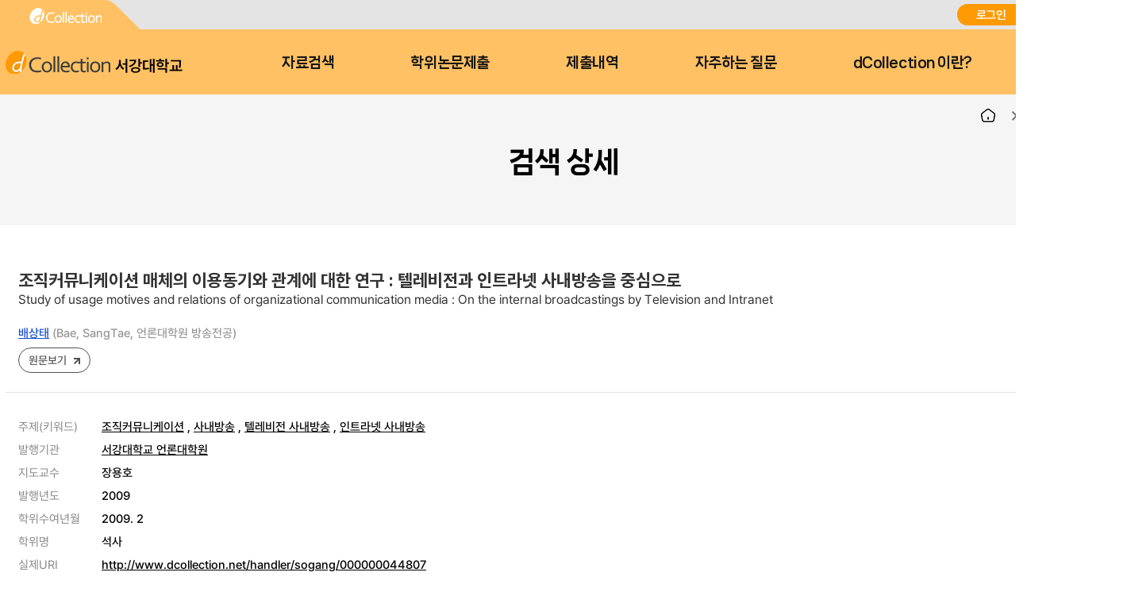

--- FILE ---
content_type: text/html;charset=UTF-8
request_url: https://dcollection.sogang.ac.kr/dcollection/srch/srchDetail/000000044807
body_size: 35083
content:




























<!DOCTYPE html>
<html lang="ko">
<head>
	<meta http-equiv="Content-Type" content="text/html; charset=utf-8"/>
	<meta http-equiv="X-UA-Compatible" content="IE=edge" />
	<meta name="description" content="디지털 학술정보 유통시스템" />
	<meta name="keyword" content="dCollection, Digital collection, 학술정보 유통시스템, 디지털 학술정보" />
    <title>dCollection 디지털 학술정보 유통시스템</title>
    

































































	 
		
	
	





	<script type="text/javascript">
		var ASK_ADMIN = '관리자에게 문의하시기 바랍니다.';
		var SELECT_DATE = '날짜선택';
		var DELETE = '삭제';		
		var ERROR_PROCESS = '처리중 오류가 발생했습니다.';
		var ERROR_OCCURRED = '오류가 발생했습니다.';
		var SESSION_TIMEOUT = '세션이 만료되었습니다.\n로그인이 필요합니다.';
		var LOGIN_REQUIRED = '로그인이 필요합니다.';
		var AUTH_REQUIRED = '권한이 필요합니다.';
		var REQUIRED_CONTENT = '내용을 입력하세요.';
		var MODIFY_SUCCESS = '수정되었습니다.';
		var DELETE_SUCCESS = '삭제되었습니다.';
		var PROCESS_SUCCESS = '처리되었습니다.';
		var ITEM_NO_MODIFY = '변경사항이 없거나 일치항목이 없습니다.';
		var ITEM_NO_EXIST = '아이템이 없습니다.';
		var ITEM_NO_ACCEPT = '별도제출 아이템은 인수처리할 수 없습니다.';
		var ITEM_NO_SELECT = '선택된 항목이 없습니다.';
		var ITEM_NO_CONVERT = '변환완료되지 않은 아이템은 검증처리할 수 없습니다.';
		var ITEM_NO_RECONVERT = '변환실패 상태의 아이템에 대해서만 재변환이 가능합니다.';
		var ITEM_NO_REJECT = '제출자가 제출한 논문만 반송이 가능합니다.';
		var ITEM_NO_MULTI_REJECT = '하나씩 반송처리할 수 있습니다.';
		var CONFIRM_INSERT = '등록하시겠습니까?';
		var CONFIRM_UPDATE = '수정하시겠습니까?';
		var CONFIRM_DELETE = '삭제하시겠습니까?';
		var CONFIRM_REJECT = '반송처리 하시겠습니까?';
		var CONFIRM_CONVERT = '변환 처리하시겠습니까?';
		var CONFIRM_ACCEPT = '인수 처리하시겠습니까?';
		var CONFIRM_VERIFY = '검증 처리하시겠습니까?';
		var CONFIRM_TRANSFER = '이관 처리하시겠습니까?';
		var CONFIRM_RECONVERT = '재변환 처리하시겠습니까?';
		var CONFIRM_CLEAN_DELETE = '아이템이 영구적으로 삭제됩니다. \n완전삭제하시겠습니까?';
		var CONFIRM_SUBMIT = '논문을 제출완료 처리하시겠습니까?';
		var CONFIRM_RESTORE = '복원하시겠습니까?';
		var CONFIRM_MODIFT_LICENSE = '저작권동의정보를 수정하시겠습니까?';
		var ERROR_TOC = '입력된 목차(책갈피) 정보에 오류가 있습니다.';
		var REQUIRED_TOC = '입력된 목차(책갈피)를 입력하세요.';
		var REQUIRED_PRINT_REASON = '확인서 제출 용도를 입력 해 주세요.';
		var AGREE_INTERNAL = '저작권동의는 하지 않았으나\n학교의 정책상 관내의 이용자에 한해서 원문보기만 제공됩니다.';
		var AGREE_ORIGINAL = '저작권 동의를 하지 않았으므로 원문은 서비스되지 않습니다.\n원문서비스를 원하시면 저작권 동의를 하시기 바랍니다.';
		var ITEM_CHANGE = '정말로 컬렉션 내의 모든 아이템에 일괄적용 하시겠습니까?';
		var WATERMARK_CHANGE = '워터마크 일괄수정 시 해당컬렉션의 전체 아이템이 \n재변환 되어 원문서비스가 중단 될 수 있습니다.\n계속 진행하시겠습니까?';
		var REQUIRED_COLLECTION = '컬렉션을 선택하세요.';
		var TEMP_SAVE_SUCCESS = '임시저장 되었습니다.';
		var SERVICEPRINT_ERROR = '선택 논문은 관리자 처리 후 제출확인서 출력이 가능합니다.(제출 후 3-4일 소요)';
		var AGREEPRINT_ERROR = '선택 논문은 관리자 처리 후 저작권동의서/제출확인서 출력이 가능합니다.(제출 후 1-2일 소요)';
		var SUBMITPRINT_ERROR = '선택 논문은 관리자 처리 후 제출확인서 출력이 가능합니다.(제출 후 2-3일 소요)';
		var NOT_OPENED = '논문제출기간 전입니다.';
		var ALREADY_CLOSED = '논문제출기간이 지났습니다.';
		var ALREADY_SUBMITED = '이미 제출한 컬렉션입니다.';
		var REQUIRED_DOC_MEDIA = '문서나 동영상 파일을 등록하세요.';
		var REQUIRED_DOC = '문서 파일을 등록하세요.';
		var REQUIRED_INJUNJI = '인준지를 등록하세요';
		var REQUIRED_MULTIMEDIA_FILE = '멀티미디어 파일을 등록하세요.';
		var REQUIRED_REFERENCE = '참고문헌을 등록하세요.';
		var VALIDATE_MAX_COUNT = '1개만 등록 가능합니다.';
		var CONFIRM_FILE_DELETE = '파일을 삭제하시겠습니까?';
		var REQUIRED_INPUT_BOX = '선택된 텍스트 상자가 없습니다.';
		var VALIDATE_TYPE_NOT_ALLOWED = '는 허용되지 않는 파일입니다.';
		var VALIDATE_SIZE_TOO_BIG = '의 용량이 너무 큽니다.';
		var TRANSMISSION_CANCEL = '전송이 취소되었습니다.';
		var UPLOAD_INFO1 = '※ 업로드 완료 후에 등록완료 버튼을 누르세요.';
		var UPLOAD_INFO2 = '업로드 완료중 입니다. 파일 사이즈에 따라 소요 시간이 증가됩니다.';
		var UPLOAD_COMPLETE = '100% 업로드 완료.';
		var UPLOAD_ERROR_OCCURRED = '정보 입력 오류가 발생했습니다.';
		var UPLOAD_FILE_ERROR_OCCURRED = '정보 입력 오류가 발생했습니다.';
		var RESTRICT_REASON = '원문서비스 게시일을 지정한 경우 사유서를 도서관에 제출해주시기 바랍니다.';
		var REQUIRED_MULTIMEDIA = '동영상 저작권을 선택하셔야 됩니다.';
		var REQUIRED_ADD_MATERIAL = '추가자료 저작권을 선택하셔야 됩니다.';
		var REQUIRED_REMOVE_MULTIMEDIA = '동영상이나 추가파일을 삭제 후에 원문유형을 변경하세요.';
		var SUBMIT_NOT_MOD = '제출완료 후 논문을 수정할 수 없습니다. 그래도 제출하시겠습니까?';
		var SUBMIT_COMPLETE = '※ 제출하신 논문의 정보를 확인하신 후 반드시 [제출완료] 버튼을 눌러 제출을 완료하시기 바랍니다.';
		
		var context = '/dcollection';
		var docRoot = '/dcollection';
		var lang = 'ko';
		var images = '/dcollection/images';
		var uploadFileSize = 10485760;
		var uploadOriginalFileSize = 524288000;
		var uploadAgreeFileSize = 20971520;
		var multimediaUseType = 'D';
		var multimediaUrl = 'http://www.dcollection.net:7478/hdcm';
		var multiviewUrl = 'http://www.dcollection.net:7478/hdcm/multiView/';
		var multiviewOriginalUrl = 'http://www.dcollection.net:7478/hdcm/multiViewOriginal/';
		var multimediaCloudUrl = 'http://kocw.xcache.kinxcdn.com';
		var multimediaCloudPath = '/DCOLL';
		var multimediaPath = '/multimedia';
		var chunkSize = 10485760;
		var mediaSize = 3221225472;
		var mediaFileSize = 2097152000;
		var mailUse = true;
		var smsUse = false;
		var loginUse = true;
		var linkUse = false;
		var linkUrl = '';
		var isUserTable = true;
		var isUserGateway = false;
		var lasSeriesUse = false;
		var isAdmin = false;
		var isStaff = false;
		var isPrivateMod = false;
		var privateVer = '0';
		var isOrgPdfUse = false;
		//PDF만 제출 여부
		var submiterPdf = true;
		var isniUse = true;
		var doiUse = false;
		var urekaUse = false;
		var urekaUrl = '';
		var agreeSeparateUse = true;
		var converterName = 'unidocs';
		
	</script>

	<link rel="shortcut icon" href="/dcollection/images/favicon.ico" type="image/x-icon" />
	<link rel="icon" href="/dcollection/images/favicon.ico" type="image/x-icon" />
    <link rel="apple-touch-icon-precomposed" sizes="114x114" href="/dcollection/images/apple-touch-icon-114x114-precomposed" />
	<link rel="apple-touch-icon-precomposed" sizes="72x72" href="/dcollection/images/fapple-touch-icon-76x76.png" />
	<link rel="apple-touch-icon-precomposed" sizes="57x57" href="/dcollection/images/apple-touch-icon.png" />
    
    
    	<link rel="stylesheet" type="text/css" href="/dcollection/style/submiter/reset.css">
		<link rel="stylesheet" type="text/css" href="/dcollection/script/swiper/swiper.min.css">
    	<link rel="stylesheet" type="text/css" href="/dcollection/style/submiter/standard.css">
    	<link rel="stylesheet" type="text/css" href="/dcollection/style/submiter/theme/common.css">
		<link rel="stylesheet" type="text/css" href="/dcollection/style/submiter/theme/sub.css">     
	    <link rel="stylesheet" type="text/css" href="/dcollection/style/commons/bootstrap-iso.css" />





	
	
	<link type="text/css" rel="stylesheet" href="/dcollection/js/jqeury-ui/jquery-ui.min.css">
    <link type="text/css" rel="stylesheet" href="/dcollection/js/sticky/jquery.stickytable.css">
	<link type="text/css" rel="stylesheet" href="/dcollection/js/summernote/summernote.css" />

    <script src="/dcollection/js/jquery-cdn/jquery-3.5.1.min.js"></script>
	<script src="/dcollection/js/bootstrap/bootstrap.min.js"></script>
	<script src="/dcollection/js/jquery.popupwindow.js"></script>
	<script src="/dcollection/js/jquery.is_blank.js"></script>
    <script src="/dcollection/js/jqeury-ui/jquery-ui.min.js"></script>
	<script src="/dcollection/js/jquery.fileupload.js"></script>
    <script src="/dcollection/js/jquery.iframe-transport.js"></script>
    <script src="/dcollection/js/jquery.print.js"></script>
	<script src="/dcollection/js/jquery.form.min.js"></script>
	<script src="/dcollection/js/zebra_cookie.js"></script>
    <script src="/dcollection/js/sticky/jquery.stickytable.js"></script>

    <script src="/dcollection/js/summernote/summernote.min.js"></script>
	
		<script src="/dcollection/js/summernote/lang/summernote-ko-KR.min.js"></script>
	
    
    <script src="/dcollection/script/commons/common.js"></script>
    <script src="/dcollection/script/menu.js"></script>
	<script src="/dcollection/script/sub.js"></script>
    <script src="/dcollection/script/swiper/swiper.min.js"></script>

	
	
    <script type="text/javascript" src="/dcollection/script/search/search.js"></script>
</head>
<body >
<!-- 일반이용자 -->
	
		<div id="wrap">
			












<script>
	$(document).ready(function(e){
		//agent check 추가
	    var agent = navigator.userAgent.toLowerCase();
		if ( !((navigator.appName == 'Netscape' && navigator.userAgent.search('Trident') != -1) || (agent.indexOf("msie") != -1)) ) {
			$('.topInfo').hide();
		}

		$(".lang").on('change',function(){
			window.location.href = '/dcollection/srch/srchDetail/000000044807?localeParam='+$(this).val();
	    });
		
		var logoChange = setInterval(function() {					   
		    if($(".logoKor").attr("style").indexOf("display: none;")>-1){
		    	$(".logoEng").toggle();	
		    	$(".logoKor").toggle("slide", { direction: 'down'},2000);		    		    			    			   		    	
		    }else{
		    	$(".logoKor").toggle();	 
		    	$(".logoEng").toggle("slide", { direction: 'down'},2000);	 	     	
		    }		    		     
		}, 6000);	
	});
</script>

	
	
		
		
	











	<div id="header">
		<div class="top">
			<div>
				<div class="quickLink">
					<a href=""><img src="/dcollection/images/ko/common/header/quickLink1.png" alt="dCollection">
					</a>
<!-- 					<a href=""> -->


<!-- 					</a> -->
					
				</div>
				<div class="log">
					
						<a href="/dcollection/login" title="로그인" class="login">로그인</a>
						
					
					


					<select class="lang">
						<option id="lang_ko" value="ko" selected>KOR</option>
						<option id="lang_en" value="en" >ENG</option>
					</select>
				</div>
			</div>
		</div>
		<div class="bottom">
			<div>
				<h1 class="logo">
					<a href="/dcollection/">
						<img src="/dcollection/images/ko/common/header/logo.png" alt="서강대학교"><span>서강대학교</span>
					</a>
				</h1>
				<!-- gnb -->
				<div id="gnb">
					<ul>
						<li>
							<a href="/dcollection/srch/srchSearch">자료검색</a>
							<div>
								
								
									
									
										
										
											
											
											
											
										
										
									
								
								
								<ul>
									
									
										
											
											
												
												
												<li><a href="/dcollection/browse/broDeptDir">학과별</a></li>
											
											
										
									
										
											
											
											
												
												<li><a href="/dcollection/browse/broColDir" >컬렉션</a></li>
											
										
									
									
									<li><a href="/dcollection/browse/broTitList">제목순</a></li>
								</ul>
							</div>
						</li>
						<li class="select">
							<a href="/dcollection/submit/process/help">학위논문제출</a>
						</li>
						<li>
							<a href="/dcollection/submit/submiter/list">제출내역</a>
						</li>
						<li>
							<a href="/dcollection/bbs/faq/faqList/ko">자주하는 질문</a>
						</li>
						<li>
							<a href="/dcollection/intro">dCollection 이란?</a>
						</li>
					</ul>
				</div>
				<!-- //gnb -->
<!-- 				<div class="moveArea" style="width:40px;"> -->

<!-- 					<a href="" class="searchBtn">검색바로가기</a> -->
<!-- 					<div class="searchPop"> -->
<!-- 						<form name="searchFBean" id="" class="searchFrm" method="get" action="/srch/srchResultList"> -->
<!-- 							<fieldset> -->
<!-- 								<legend>검색옵션 선택 및 검색어 입력</legend> -->
<!-- 								<div> -->
<!-- 									<select name="searchWhere1"> -->
<!-- 										<option value="all">전체</option> -->
<!-- 										<option value="title_all">서명</option> -->
<!-- 										<option value="creator_all">저자</option> -->
<!-- 										<option value="publisher_srch">발행처</option> -->
<!-- 										<option value="subject">주제어</option> -->
<!-- 										<option value="advisor">지도교수</option> -->
<!-- 										<option value="major_srch">학과명</option> -->
<!-- 									</select> -->
<!-- 									<div class="inputArea"> -->
<!-- 										<input type="text" name="searchKeyWord1" required="required" placeholder=""> -->

<!-- 									</div> -->
<!-- 								</div> -->
<!-- 							</fieldset> -->
<!-- 						</form> -->
<!-- 					</div> -->

<!-- 				</div> -->
			</div>
		</div>
	</div>

<!-- header -->
			<hr />
			







<script>
	$(document).ready(function(e){
		$('.detailInfo dl dt a.moreOpen').click(function(){
			$(this).hide();
			$(this).parent().parent().find('a.moreClose').show();
			$(this).parent().parent().find('.view').hide();
			$(this).parent().parent().find('.moreView').show();
			$('.detailInfo dl dt a.moreClose').click(function(){
				$(this).hide();
				$(this).parent().parent().find('a.moreOpen').show();
				$(this).parent().parent().find('.view').show();
				$(this).parent().parent().find('.moreView').hide();
				return false;
			});
			return false;

		});


		$("#itemDetailExport").click(function(){
			$(this).target = "_blank";
			$.popupWindow(context+"/srch/popup/srchExportPopup?id=000000044807", {name:'exportPopup',height:750, width:700, scrollbars:true, resizable:true});

		});

		$("#metaView").click(function(){
			$(this).target = "_blank";
			$.popupWindow(context+"/srch/popup/srchMetaViewPopup/000000044807", {name:'metaViewPopup',height:750, width:700, scrollbars:true, resizable:true});

		});
	});

</script>
<link rel="stylesheet" type="text/css" href="/dcollection/style/submiter/search.css">

	
		
		
		
		
		
		
		
		
		
		
		
		
		
		
	

	
		
		
		
		
		
		
		
		
		
		
		
		
		
		
	

	
		
		
		
		
		
		
		
		
		
		
		
		
		
		
	

	
		
		
		
		
		
		
		
		
		
		
		
		
		
		
	

	
		
		
		
		
		
		
		
		
		
		
		
		
		
		
	

	
		
		
		
		
		
		
		
		
		
		
		
		
		
		
	

	
		
		
		
		
		
		
		
		
		
		
		
		
		
		
	

	
		
		
		
		
		
		
		
		
		
		
		
		
		
		
	

	

	

	

	
		
		
		
		
		
		
		
		
		
		
		
		
		
		
	

	
		
		
		
		
		
		
		
		
		
		
		
		
		
		
	

	
		
		
		
		
		
		
		
		
		
		
		
		
		
		
	

	
		
		
		
		
		
		
		
		
		
		
		
		
		
		
	

	
		
		
		
		
		
		
		
		
		
		
		
		
		
		
	

	
		
		
		
		
		
		
		
		
		
		
		
		
		
		
	

	
		
		
		
		
		
		
		
		
		
		
		
		
		
		
	

	
		
		
		
		
		
		
		
		
		
		
		
		
		
		
	

	
		
		
		
		
		
		
		
		
		
		
		
		
		
		
	

	
		
		
		
		
		
		
		
		
		
		
		
		
		
		
	

	
		
		
		
		
		
		
		
		
		
		
		
		
		
		
	

	
		
		
		
		
		
		
		
		
		
		
		
		
		
		
	

	
		
		
		
		
		
		
		
		
		
		
		
		
		
		
	

	
		
		
		
		
		
		
		
		
		
		
		
		
		
		
	

	
		
		
		
		
		
		
		
		
		
		
		
		
		
		
	

	
		
		
		
		
		
		
		
		
		
		
		
		
		
		
	

	
		
		
		
		
		
		
		
		
		
		
		
		
		
		
	

	<!-- container -->
		<div class="container">
		
			<div class="containerTop">
				<div>
					<ul class="navigation">
						<li class="home"><a href="/dcollection/"><img src="/dcollection/images/ko/common/ico/home.png" alt="Home"></a></li>
						<li><a href="#">검색</a></li>
						<li class="currentPage"><a href="#">검색 상세</a></li>
					</ul>
					<h2 class="title">검색 상세</h2>
				</div>
			</div>
		
			<div id="content">
				<div class="searchDetail">
					<div class="bookBriefInfo">
						<div class="titArea">
							<h3 class="bookTit">
								조직커뮤니케이션 매체의 이용동기와 관계에 대한 연구
								 : 텔레비전과 인트라넷 사내방송을 중심으로
								
								
							</h3>
							<p class="translated">Study of usage motives and relations of organizational communication media : On the internal broadcastings by Television and Intranet</p>
						</div>
						<ul class="related">
							<li class="writer">
								<a href="/dcollection/srch/srchResultListByLink?keyword=%EB%B0%B0%EC%83%81%ED%83%9C&field=creator_all">배상태</a> (Bae, SangTae, 언론대학원 방송전공) 
							</li>
							<li class="volume">
								
								
								
								<a href="/dcollection/srch/srchDetail/"></a>
							</li>
						</ul>
						<ul class="bookBtns">
							<li>
								
									
									
										
										
										
											<a class="bookBtn" href="javascript:orgView('000000044807');">원문보기</a>
										
									
								
							</li>
						</ul>
					</div>
					<div class="bookDetailInfo">
						<ul class="detailArea">
							
								
									
										
											
										
										
										
									
								
							
								
									
										
											
										
										
										
									
								
							
								
									
										
											
										
										
										
									
								
							
								
									
										
											
										
										
										
									
								
							
								
									
										
											
										
										
										
									
								
							
								
									
								
							
								
									
								
							
								
									
										
											
												
													
														
														
															<li>
																<span class="eleName">주제(키워드)</span>
																<span class="eleMeta">
															 
																
																<a href="/dcollection/srch/srchResultListByLink?keyword=%EC%A1%B0%EC%A7%81%EC%BB%A4%EB%AE%A4%EB%8B%88%EC%BC%80%EC%9D%B4%EC%85%98&field=subject">조직커뮤니케이션</a>
															 
																
																, <a href="/dcollection/srch/srchResultListByLink?keyword=+%EC%82%AC%EB%82%B4%EB%B0%A9%EC%86%A1&field=subject"> 사내방송</a>
															 
																
																, <a href="/dcollection/srch/srchResultListByLink?keyword=+%ED%85%94%EB%A0%88%EB%B9%84%EC%A0%84+%EC%82%AC%EB%82%B4%EB%B0%A9%EC%86%A1&field=subject"> 텔레비전 사내방송</a>
															 
																
																, <a href="/dcollection/srch/srchResultListByLink?keyword=+%EC%9D%B8%ED%8A%B8%EB%9D%BC%EB%84%B7+%EC%82%AC%EB%82%B4%EB%B0%A9%EC%86%A1&field=subject"> 인트라넷 사내방송</a>
															 
															 	</span>
															 </li>
														
													
													
													
													
													
													
												
											
										
										
										
									
								
							
								
							
								
							
								
							
								
									
										
											
												
													
													
														<li>
															<span class="eleName">발행기관</span>
														
															<span class="eleMeta"><a href="/dcollection/srch/srchResultListByLink?keyword=%EC%84%9C%EA%B0%95%EB%8C%80%ED%95%99%EA%B5%90+%EC%96%B8%EB%A1%A0%EB%8C%80%ED%95%99%EC%9B%90&field=publisher_srch">서강대학교 언론대학원</a></span>
														</li>
													
													
													
													
													
												
											
										
										
										
									
								
							
								
									
										
											
												
													
													
													
													
													
													
														<li>
															<span class="eleName">지도교수</span>
															<span class="eleMeta">장용호</span>
														</li>
													
												
											
										
										
										
									
								
							
								
									
										
											
												
													
													
													
													
													
													
														<li>
															<span class="eleName">발행년도</span>
															<span class="eleMeta">2009</span>
														</li>
													
												
											
										
										
										
									
								
							
								
									
										
											
												
													
													
													
													
													
													
														<li>
															<span class="eleName">학위수여년월</span>
															<span class="eleMeta">2009. 2</span>
														</li>
													
												
											
										
										
										
									
								
							
								
									
								
							
								
									
								
							
								
									
										
											
												
													
													
													
													
													
													
														<li>
															<span class="eleName">학위명</span>
															<span class="eleMeta">석사</span>
														</li>
													
												
											
										
										
										
									
								
							
								
									
								
							
								
									
								
							
								
									
								
							
								
									
								
							
								
									
								
							
								
									
										
											
										
										
										
									
								
							
								
									
										
											
												
													
													
													
														<li>
															<span class="eleName">실제URI</span>
															<span class="eleMeta"><a href="http://www.dcollection.net/handler/sogang/000000044807" target="_blank">http://www.dcollection.net/handler/sogang/000000044807</a></span>
														</li>
													
													
													
													
												
											
										
										
										
									
								
							
								
									
								
							
								
									
										
											
												
													
													
													
													
													
													
														<li>
															<span class="eleName">본문언어</span>
															<span class="eleMeta">한국어</span>
														</li>
													
												
											
										
										
										
									
								
							
								
									
								
							
						</ul>
					</div>
					<div class="bookContents">
						
							
								<div class="bookContent">
									<h4 class="bcTit">초록/요약</h4>
									<p class="bcTxt">
										  경영환경은 급변하게 변화하고 있으며, 이런 환경에 빠르게 대응하기 위해서는 기업 구성원간의 커뮤니케이션이 원활하게 이뤄져야 한다. 이런 소통의 중요성을 알고 기업들은 조직 내 커뮤니케이션 활성화를 위해 노력하고 있다. 하지만 조직은 글로벌화로 점점 거대해지고 있으며, 그만큼 구성원들의 커뮤니케이션은 어려워지고 있다. 기업들은 보다 비대해진 조직 내 커뮤니케이션의 활성화를 위해 커뮤니케이션을 전달하는 매체에 관심을 쏟고 있다.
    과거에는 사보와 같은 인쇄매체를 통해서 대부분의 커뮤니케이션을 실시하였다. 하지만 기술이 발전하면서 텔레비전 사내방송을 통해 경영진의 생각을 전달하고, 회사의 다양한 소식들을 전달하게 되었다. 그리고 정보화 시대가 시작되고, 인터넷이 발전하면서 텔레비전 사내방송은 인터넷과 같은 뉴미디어를 이용한 사내방송으로도 진화했다.
    방송환경의 발전과 함께 변화하는 사내방송 환경 속에서 이 논문은 기업 내 커뮤니케이션 매체로써 큰 영향력을 갖고 있는 텔레비전 사내방송과 새롭게 떠오른 인트라넷 사내방송의 이용 동기와 만족도를 비교해 보고 두 매체의 관계를 연구해 보았다.
    연구 방법으로는 텔레비전과 인트라넷 사내방송을 운영하는 기업체의 구성원들을 대상으로 두 매체의 이용동기와 만족도를 설문조사를 하였다.
    연구 결과, 텔레비전 사내방송의 가장 큰 이용동기는 대인관계 동기였다. 다음으로 오락적 동기와 환경감시적 동기, 주체성 동기 순이었다. 세부 항목으로 회사의 이슈와 경영진의 생각을 알기 위한 동기가 높게 나타났으며, 동료와 다른 팀의 활동을 알기 위한 동기도 높게 나타났다.
    텔레비전 사내방송의 만족도는 대인 관계동기에 따른 만족도가 가장 높았으며, 다음으로 환경감시적 동기에 따른 만족도와 주제적 동기에 따른 만족도, 오락적 동기에 따른 만족도 순이었다. 세부 항목으로는 회사 이슈와 경영진의 생각을 알게 됐다가 가장 높았다.     
    인트라넷 사내방송의 이용동기는 대인관계 동기가 가장 높았으며, 다음으로 
환경감시적동기, 오락적 동기, 주제성 동기 순이었다. 대인 관계 동기의 세부 항목으로는 회사의 이슈와 경영진의 생각을 알기 위해서가 높게 나타났다.
    인트라넷 사내방송의 이용 만족도도 대인관계 동기에 따른 만족도가 가장 높았으며, 다음으로 환경감시적 동기에 따른 만족도, 오락적  동기에 따른 만족도, 주제척 동기에 따른 만족도 순이었다. 대인 관계 동기에 따른 만족도의 세부 항목으로는 회사 이슈와 경영진의 생각을 알게 됐다가 가장 높게 나타났다.   
    두 매체가 관계를 살펴본 결과, 인트라넷 사내방송보다 텔레비전 사내방송을 더 많이 시청하는 것으로 나타났다.
    이용자들은 이런 텔레비전 사내방송 매체에 대해 필요한 매체라고 생각하며, 인트라넷 사내방송 역시 필요한 매체라고 생각하고 있었다. 그리고 두 매체에 대해서 구성원들은 경쟁적인 매체라고 생각하지 않고, 서로 공존하는 협력적인 매체라고 생각하는 것으로 나타났다.
									</p>
									<a href="" class="moreBtn">more</a>
								</div>
							
							
						
							
							
								<div class="bookContent">
									<h4 class="bcTit">목차</h4>
									<p class="bcTxt">
										
										제 1장 서론 = 1<br/>
										
										 제 1절 문제제기 및 연구목적 = 1<br/>
										
										 제 2절 연구방법과 논문의 구성 = 3<br/>
										
										제 2장 이론적 배경 = 4<br/>
										
										 제 1절 사내방송 선행연구 = 4<br/>
										
										 제 2절 조직커뮤니케이션 = 7<br/>
										
										  1. 조직커뮤니케이션의 정의와 기능 = 7<br/>
										
										  2. 조직커뮤니케이션 매체 = 8<br/>
										
										   (1)사보 = 10<br/>
										
										   (2)사내방송 = 11<br/>
										
										    (가) 사내방송과 매체 특징 = 11<br/>
										
										    (나) 우리나라 사내방송의 역사와 운영현황 = 13<br/>
										
										   (3) 인트라넷 사내방송 = 16<br/>
										
										   (4) 인터넷 매체 특성 = 17<br/>
										
										  3. A사 사내방송과 인트라넷 방송 = 19<br/>
										
										 제 3절 이론적 논의 = 20<br/>
										
										  1. 이용과 충족이론 = 20<br/>
										
										  2. 미디어의 이용동기와 만족도 = 20<br/>
										
										  3. 매체변이(media morphosis)가설 = 22<br/>
										
										   (1) 새로운 미디어의 등장 = 22<br/>
										
										   (2) 매체변이 가설 = 23<br/>
										
										   (3) 매체변이 가설 미디어 연구 = 25<br/>
										
										제 3장 연구문제 = 28<br/>
										
										제 4장 연구방법 = 29<br/>
										
										 제 1절 설문조사 = 29<br/>
										
										  1. 분석대상과 조사방법 = 29<br/>
										
										  2. 설문지 구성 = 29<br/>
										
										제 5장 연구결과 = 32<br/>
										
										 제 1절 설문조사 결과 = 32<br/>
										
										  1. 인구통계학적 특성 = 32<br/>
										
										  2. 사내 매체의 이용도와 이용 만족도 결과 = 34<br/>
										
										   (1) 이용하는 사내방송 매체 = 34<br/>
										
										   (2) 텔레비전 사내방송 이용동기 = 38<br/>
										
										   (3) 인트라넷 사내방송 이용동기 = 40<br/>
										
										   (4) 텔레비전 사내방송 이용만족도 = 43<br/>
										
										   (5) 인트라넷 사내방송 이용만족도 = 45<br/>
										
										   (6) 텔레비전과 인트라넷 사내방송 관계 = 48<br/>
										
										제 6장 결론 = 50<br/>
										
										 제 1절 연구결과 요약 및 논의 = 50<br/>
										
										 제 2절 연구의 한계 및 제언 = 53<br/>
										
										참고문헌 = 54<br/>
										
										설문지 = 58<br/>
										
										표목차<br/>
										
										 표 1 대기업 사내방송 현황 = 15<br/>
										
										 표 2 설문조사 측정변인 = 31<br/>
										
										 표 3 인구통계학적 특성 = 33<br/>
										
										 표 4 텔레비전 사내방송의 이용동기 = 39<br/>
										
										 표 5 인트라넷 사내방송 이용동기 = 41<br/>
										
										 표 6 텔레비전과 인트라넷 사내방송 이용동기 대응표본 t-Test 결과 = 42<br/>
										
										 표 7 텔레비전 사내방송의 이용 만족도 = 44<br/>
										
										 표 8 인트라넷 사내방송 이용만족도 = 46<br/>
										
										 표 9 텔레비전과 인트라넷 사내방송 이용만족도 대응표본 t-Test 결과 = 47<br/>
										
										 표 10 두 매체 이용에 대한 관계 = 49<br/>
										
										그림목차<br/>
										
										 그림 1 이용하는 사내방송 매체 유형 = 34<br/>
										
										 그림 2 텔레비전 사내방송을 더 이용하는 이유 = 35<br/>
										
										 그림 3 인트라넷 사내방송을 더 이용하는 이유 = 35<br/>
										
										 그림 4 텔레비전 사내방송을 시청하지 않는 이유 = 36<br/>
										
										 그림 5 인트라넷 사내방송을 시청하지 않는 이유 = 37<br/>
										
									</p>
									<a href="" class="moreBtn">more</a>
								</div>
							
						
					</div>
				</div>
				<div class="btnBunchType1 mt40">
					<span><a href="#" id="itemDetailExport" class="btnType2">반출</a></span>
					<span><a href="#" id="metaView" class="btnType1">Meta View</a></span>
					
						
						
							<span><a href="/dcollection/srch/srchResultList?treePageNum=1&navigationSize=10&start=0&sortField=score&pageSize=10&rows=10&searchTotalCount=0&searthTotalPage=0&sortDir=desc&pageNum=1&ajax=false" class="btnType2">목록</a></span>
						
					
				</div>
			</div>
		</div>
	<!-- //container -->
				<hr />
			<!-- footer 시작 -->
			


<!-- footer -->
<div id="footer">
	<div>
		<div class="footerMenu">
			
				<ul>
					<li class="privacy"><a href="javascript:popupPolicy();">개인정보처리방침</a></li>
				</ul>
			
		</div>
		<div class="address">
			<address><strong>04107 서울시 마포구 백범로35(신수동) 서강대학교 로욜라도서관</strong></address>
			<p class="copyright">Copyright ⓒ 2004 Loyola Library, Sogang University, All Rights Reserved. <a href="mailto:libcomp@sogang.ac.kr" style="color:#a2a7b3;text-decoration:none;">E-mail to Webmaster</a></p>
		</div>
	</div>
</div>

<script>
function popupPolicy(){
	$.popupWindow(context+'/common/popup/policy', {name:'popupPolicy', height:510, width:510, scrollbars:true});
}
</script>
<!-- //footer -->
			<!-- footer 끝 -->

			<div class="loading" style="display:none">
				<div>
					<img src="/dcollection/images/commons/loading.gif" alt="로딩화면" style="position" />
					<p>LOADING...</p>
				</div>
			</div>
		</div>
	
	
	<!-- 관리자 -->
	

</body>
</html>